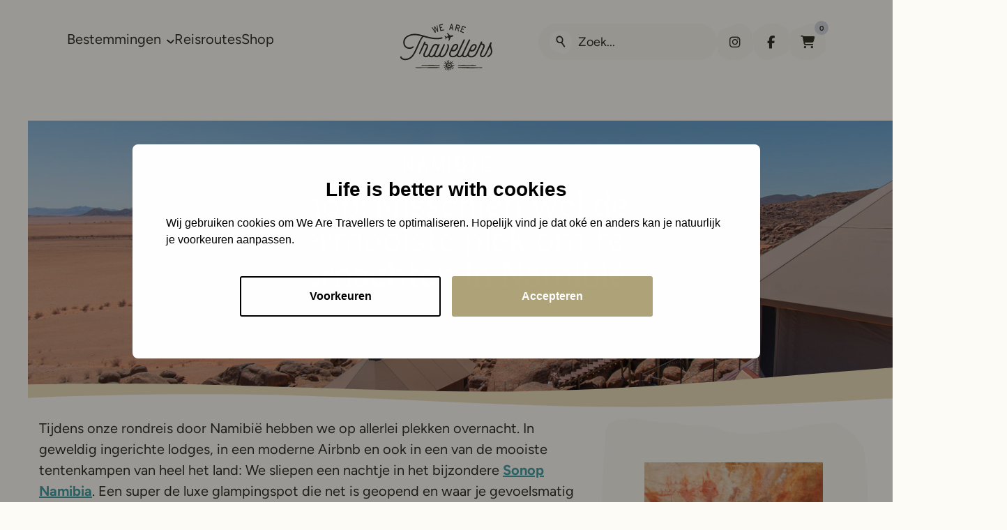

--- FILE ---
content_type: image/svg+xml
request_url: https://www.wearetravellers.nl/wp-content/uploads/location-dot.svg
body_size: 15
content:
<?xml version="1.0" encoding="UTF-8"?> <svg xmlns="http://www.w3.org/2000/svg" width="64" height="99" viewBox="0 0 64 99" fill="none"><g clip-path="url(#clip0_5081_9039)"><path d="M47.7001 9.19014C35.3701 0.380142 13.5401 10.8301 11.3801 23.8101C10.2801 30.4201 12.5001 42.4301 14.3201 49.1101C17.0801 59.2301 21.6501 72.5001 25.5401 82.3901C25.9901 83.5301 28.5801 89.7101 29.3801 89.9501C30.0901 90.2101 30.8701 90.0401 31.4201 89.5301C37.0301 79.3701 42.9501 69.2601 47.6401 58.7501C50.6101 52.0901 56.7101 38.5001 56.8101 31.8501C56.9301 24.7701 54.3401 13.9401 47.6901 9.19014M53.3101 5.23014C68.2001 16.5601 64.9501 39.2701 58.6501 53.5601C53.6401 64.8901 47.5001 78.3001 41.1001 89.0201C37.9701 94.2601 33.4501 101.51 25.6701 96.5201C21.7901 94.0501 19.0701 85.6002 16.9201 81.5501C5.55005 60.1901 -10.1599 33.5901 8.97005 11.9201C18.7801 0.790143 40.1201 -4.79986 53.3101 5.23014Z" fill="#353326"></path><path d="M33.65 27.44C25.16 28.95 28.77 41.75 36.7 36.89C41.75 33.79 40.46 26.23 33.65 27.44ZM31.18 21.54C41.54 20.02 47.83 25.06 46.54 34.08C44.9 45.58 25.47 47.62 22.05 36.22C20.43 30.86 24.35 22.54 31.17 21.54" fill="#353326"></path></g><defs><clipPath data-id="clip0_5081_9039"><rect width="63.95" height="98.19" fill="white"></rect></clipPath></defs></svg> 

--- FILE ---
content_type: image/svg+xml
request_url: https://www.wearetravellers.nl/wp-content/themes/stuurlui/assets/img/footer-sun.svg
body_size: 2822
content:
<svg width="58" height="55" viewBox="0 0 58 55" fill="none" xmlns="http://www.w3.org/2000/svg">
<path d="M56.2467 26.4938C54.9646 26.2687 53.6703 26.1191 52.3707 26.0458C51.8707 26.0138 50.6977 26.0538 49.3427 26.1058C46.7857 26.2058 42.5047 26.3598 42.1947 25.9368C41.9355 25.3842 41.8414 24.7685 41.9237 24.1638C42.3787 23.8338 46.9447 22.0638 48.0687 21.6538C48.3807 21.5398 48.9407 21.3998 49.5917 21.2438C51.6727 20.7358 53.2817 20.2958 53.5037 19.6868C53.7387 19.0428 53.7037 18.5628 53.3927 18.2618C52.4627 17.3498 49.3147 18.4258 47.0257 19.3118L46.7337 19.4238C46.4337 19.5378 45.9727 19.7688 45.4437 20.0388C43.8577 20.8388 41.4637 22.0508 40.5807 21.4388C40.3007 21.2488 40.1887 20.8578 40.2467 20.2808C40.3417 19.3428 42.5217 17.2248 44.6277 15.1808C46.5657 13.2978 48.3927 11.5188 48.8867 10.4328C48.9888 10.2513 49.0541 10.0515 49.079 9.84475C49.1038 9.63801 49.0877 9.42841 49.0315 9.22791C48.9753 9.02741 48.8802 8.83995 48.7515 8.67623C48.6229 8.51251 48.4632 8.37576 48.2817 8.27376C47.2817 7.77376 46.4127 8.95876 45.7817 9.82276C45.6224 10.057 45.4466 10.2795 45.2557 10.4888C44.3757 11.3558 43.4377 12.1888 42.5277 13.0008C41.0166 14.2932 39.5884 15.6797 38.2517 17.1518C38.02 17.3176 37.747 17.4164 37.4629 17.4374C37.1787 17.4584 36.8942 17.4007 36.6407 17.2708C36.2207 17.1038 35.7737 16.7708 35.7767 16.3438C36.2082 15.4115 36.6968 14.5068 37.2397 13.6348C38.2228 12.1009 39.0598 10.4781 39.7397 8.78776V8.76476V8.74276C39.5847 7.66476 39.2687 7.09376 38.7727 6.99976C38.7282 6.9913 38.683 6.98695 38.6377 6.98676C37.4897 6.98676 35.9027 9.54076 34.6377 11.7998L34.5137 12.0188C34.1646 12.7417 33.8545 13.4827 33.5847 14.2388C33.3637 14.8138 33.1157 15.4608 33.0317 15.6158C32.2481 15.6096 31.4684 15.5054 30.7107 15.3058C30.4337 14.6058 30.6107 7.72775 30.6997 4.38875C30.7337 3.08875 30.7597 2.05775 30.7597 1.59775C30.7597 1.18175 30.1257 0.756765 29.5547 0.633765C29.313 0.550419 29.0489 0.56102 28.8147 0.663473C28.5805 0.765926 28.3935 0.952726 28.2907 1.18676C27.9516 3.09847 27.7179 5.02738 27.5907 6.96476C27.5677 7.40576 27.5977 8.52576 27.6317 9.82476C27.7225 11.5235 27.7225 13.226 27.6317 14.9248C27.0325 15.0656 26.4244 15.1658 25.8117 15.2248C25.1497 15.0348 24.3527 12.6408 23.5857 10.3248C22.5147 7.10776 21.4077 3.77976 20.0087 3.77976C19.7586 3.80824 19.5193 3.89714 19.3113 4.03878C19.1032 4.18042 18.9328 4.37055 18.8147 4.59276C18.2637 5.71276 19.4677 8.33076 20.7427 11.1068C21.8297 13.4718 22.9527 15.9158 22.5297 16.7068C21.8209 17.3469 21.0738 17.9433 20.2927 18.4928C18.956 17.5636 17.6999 16.5236 16.5377 15.3838C13.5847 12.7448 9.90668 9.45776 8.48768 9.28376C8.23901 9.21867 7.97576 9.23796 7.73923 9.33858C7.5027 9.4392 7.30624 9.61547 7.18067 9.83976C7.05264 10.2081 7.03342 10.6055 7.12528 10.9845C7.21714 11.3634 7.4162 11.7079 7.69867 11.9768L18.2517 20.6938C17.9938 21.3478 17.6021 21.9408 17.1017 22.4348C15.6842 21.822 14.3176 21.0977 13.0147 20.2688C9.25167 18.0978 6.52068 16.5838 5.69468 16.7858C5.60311 16.8088 5.51451 16.8423 5.43067 16.8858C5.10178 17.046 4.84984 17.33 4.73006 17.6757C4.61028 18.0214 4.63244 18.4004 4.79168 18.7298C5.34868 19.9558 9.29167 21.8208 12.4677 23.3198C13.6056 23.7931 14.7015 24.3618 15.7437 25.0198C15.6679 25.3749 15.529 25.7136 15.3337 26.0198C14.8175 26.7695 14.5608 27.6675 14.6027 28.5768C13.8247 28.5388 13.0027 28.5138 12.2137 28.4838C10.6217 28.4308 8.97468 28.3738 7.47268 28.2298C6.93096 28.1516 6.39434 28.0414 5.86567 27.8998C3.96567 27.4428 1.60867 26.8718 0.848667 28.2998C0.698482 28.5221 0.632869 28.7908 0.663685 29.0574C0.694501 29.3239 0.81971 29.5706 1.01667 29.7528C2.26467 31.2408 12.5777 31.4348 14.5107 31.3688C14.9001 32.0633 15.0676 32.8603 14.9907 33.6528C13.8357 34.2256 12.6472 34.7281 11.4317 35.1578C8.54167 36.2878 5.26567 37.5688 4.54367 38.3098C4.27032 38.5535 4.08588 38.8812 4.01943 39.2414C3.95298 39.6015 4.00829 39.9736 4.17667 40.2988C4.40312 40.6128 4.72568 40.8445 5.09555 40.9589C5.46543 41.0733 5.86248 41.0641 6.22667 40.9328C7.97883 40.2754 9.64708 39.413 11.1967 38.3638C13.2197 37.1378 15.3137 35.8698 16.5107 35.7568H16.5267C17.165 36.0345 17.7132 36.4847 18.1097 37.0568C18.3157 37.5468 18.0647 37.8698 17.7457 38.2798C17.6827 38.3588 17.6237 38.4368 17.5637 38.5198C16.6122 39.6483 15.6015 40.7255 14.5357 41.7468C11.1097 45.2058 8.50868 47.9318 8.73568 48.9208C8.85429 49.2724 9.06451 49.5862 9.34468 49.8296C9.62486 50.0731 9.96486 50.2374 10.3297 50.3058C11.6297 50.3058 14.5117 46.4748 17.0547 43.0938C18.0435 41.6828 19.1259 40.3398 20.2947 39.0738C20.3177 39.0558 20.3947 39.0228 20.6007 39.0648C21.4036 39.3256 22.1474 39.7418 22.7897 40.2898C22.2281 41.6131 21.5797 42.8979 20.8487 44.1357C20.2867 45.1637 19.8037 46.0518 19.6547 46.4048C19.6097 46.5108 19.5547 46.6448 19.4827 46.8048C18.8217 48.3188 17.4447 51.4678 18.2517 52.6938C18.3683 52.8618 18.5268 52.9964 18.7115 53.0841C18.8963 53.1718 19.1008 53.2096 19.3047 53.1938H19.3177C20.8087 53.1858 21.4047 50.8557 21.8837 48.9847C21.9996 48.4766 22.1455 47.9757 22.3207 47.4847C22.9897 45.8577 25.1817 41.5438 26.1267 41.4578C26.7513 41.5226 27.3677 41.6502 27.9667 41.8388C28.1537 42.4448 28.0367 47.6388 27.9987 49.3718C27.9907 49.7148 27.9847 49.9778 27.9827 50.1328C27.961 50.512 27.8973 50.8876 27.7927 51.2528C27.6567 51.6938 27.5955 52.1545 27.6117 52.6158C27.6586 53.0737 27.8299 53.5102 28.107 53.8778C28.3841 54.2455 28.7564 54.5304 29.1837 54.7018C29.3215 54.7469 29.4656 54.7702 29.6107 54.7708C29.8112 54.767 30.0084 54.7183 30.1877 54.6283C30.3669 54.5383 30.5238 54.4093 30.6467 54.2508C31.7367 52.9708 30.9807 43.9638 30.7807 41.8088L33.3427 41.4868C33.3199 42.0562 33.3805 42.6259 33.5227 43.1778C34.4173 46.038 35.4573 48.8506 36.6387 51.6048C36.8395 51.9262 37.149 52.1649 37.511 52.2774C37.8729 52.3899 38.2632 52.3687 38.6109 52.2176C38.9585 52.0666 39.2403 51.7958 39.4051 51.4544C39.5699 51.1131 39.6066 50.7239 39.5087 50.3578C39.1463 49.1273 38.6964 47.9242 38.1627 46.7578C37.1627 44.3628 35.8107 41.0958 36.1627 40.3908C36.8857 40.0078 37.6326 39.6718 38.3987 39.3848C40.2694 40.509 42.0725 41.7421 43.7987 43.0778C44.2087 43.3998 44.8447 43.9968 45.5807 44.6888C47.4697 46.4648 49.8117 48.6638 50.8637 48.6638C50.886 48.6651 50.9084 48.6651 50.9307 48.6638C51.1688 48.6604 51.4006 48.5863 51.5965 48.4508C51.7924 48.3152 51.9436 48.1244 52.0307 47.9027C52.1327 47.4842 52.1277 47.0468 52.0162 46.6307C51.9047 46.2146 51.6903 45.8332 51.3927 45.5218C50.1265 44.3338 48.8 43.2116 47.4187 42.1598C47.1347 41.9328 46.8847 41.7338 46.6907 41.5778C46.4367 41.3708 45.6717 40.8628 44.7017 40.2178C43.2305 39.3073 41.8205 38.3015 40.4807 37.2068C40.8346 36.5584 41.2375 35.9379 41.6857 35.3508C43.6398 35.9033 45.562 36.563 47.4437 37.3268C47.5777 37.3788 47.8587 37.5218 48.2127 37.7038C49.8417 38.5288 52.8747 40.0768 53.8467 39.2898C54.1637 39.0358 54.2387 38.5808 54.0727 37.9378C53.7407 36.6598 49.9367 35.3548 46.5807 34.2028C45.2093 33.8268 43.8862 33.2932 42.6377 32.6128C42.6225 31.6041 42.7262 30.5972 42.9467 29.6128H56.3057C56.7877 29.6128 57.2107 28.8988 57.3057 28.2318C57.3899 27.8668 57.3274 27.4833 57.1315 27.164C56.9357 26.8447 56.6222 26.6151 56.2587 26.5248M36.1777 22.6388C36.9428 23.2846 37.6419 24.0048 38.2647 24.7888C39.4317 26.3678 39.2357 27.8488 38.9847 29.7448C38.7997 31.1238 38.5497 33.0128 37.6487 34.1668C34.4327 38.2858 27.0897 38.2728 22.9177 35.5138C20.7397 34.0748 19.8727 31.3498 20.5457 28.0388C21.3917 23.8638 24.3747 20.1588 27.3337 19.6018C29.9527 19.1168 34.1537 20.8018 36.1777 22.6358" fill="#F9F6EC"/>
<path d="M28.796 23.6831C32.871 23.0111 37.088 29.8071 33.013 32.9591C30.991 34.5231 26.8251 34.7511 25.2911 32.4251C23.3661 29.5071 25.378 24.2481 28.797 23.6841" fill="#F9F6EC"/>
</svg>


--- FILE ---
content_type: image/svg+xml
request_url: https://www.wearetravellers.nl/wp-content/themes/stuurlui/assets/img//vector-round-background-orange-light.svg
body_size: 894
content:
<svg width="417" height="388" viewBox="0 0 417 388" fill="none" xmlns="http://www.w3.org/2000/svg">
<mask id="mask0_5201_1822" style="mask-type:luminance" maskUnits="userSpaceOnUse" x="0" y="0" width="417" height="388">
<path d="M416.667 0.777344H0.673828V387.332H416.667V0.777344Z" fill="white"/>
</mask>
<g mask="url(#mask0_5201_1822)">
<path d="M229.509 2.38498C213.638 2.38498 197.761 2.55298 181.892 2.35898C173.382 2.25898 165.192 2.04798 157.108 5.53198C151.308 8.03198 145.438 9.30198 139.508 11.27C132.709 13.5885 126.062 16.3329 119.608 19.487C108.895 24.643 97.031 26.798 87.251 33.778C79.328 39.439 72.873 47.449 66.206 54.708C62.454 58.792 58.018 61.314 54.829 66.029C52.051 70.139 49.295 74.534 46.607 78.856C41.467 87.124 38.279 96.319 33.873 104.978C27.7936 116.751 22.3523 128.844 17.573 141.202C16.406 144.275 16.282 147.767 15.473 150.945C14.626 154.294 12.604 156.845 11.581 160.073C9.20896 167.565 6.80096 175.085 4.85796 182.743C-0.327041 203.178 0.814959 224.032 0.711959 245.178C0.656959 256.688 4.30396 267.863 8.22196 278.495C11.969 288.632 17.3246 298.098 24.083 306.531C26.338 309.38 28.152 312.031 30.483 314.72C32.793 317.38 33.762 320.877 36.032 323.575C42.643 331.435 47.819 340.407 55.688 346.995C65.144 354.913 73.105 364.062 84.637 368.243C94.171 371.702 106.18 374.443 116.705 374.288C142.279 373.915 167.03 384.629 192.142 385.468C196.657 385.621 200.972 387.091 205.483 387.227C208.714 387.327 211.977 387.166 215.211 387.168C222.492 387.168 229.773 387.168 237.053 387.168C242.12 387.168 247.184 387.168 252.246 387.168C255.546 387.168 258.89 387.436 262.179 387.288C266.379 387.099 270.52 385.149 274.551 383.947C279.319 382.525 283.851 380.539 288.451 378.709C295.04 376.087 302.131 374.668 308.61 371.676C321.12 365.897 334.504 362.443 346.678 355.776C362.535 347.207 376.861 336.065 389.07 322.806C394.891 316.422 401.485 307.406 403.826 298.62C404.96 294.367 406.065 290.02 407.076 285.614C408.51 279.368 411.644 273.767 413.565 267.638C414.839 263.572 416.228 259.411 416.178 255.148C416.121 250.318 416.164 245.486 416.164 240.657V210.857C416.164 202.02 417.264 192.225 416.219 183.457C415.73 179.357 413.694 175.462 413.069 171.432C412.58 167.876 411.873 164.354 410.952 160.885C410.095 157.785 408.296 154.973 407.425 152.025C406.8 149.911 406.855 148.056 405.74 146.057C402.547 140.337 398.356 134.996 395.091 129.215C392.669 124.929 390.043 120.904 387.569 116.689C385.476 113.12 384.037 108.967 381.538 105.777C373.646 95.699 365.264 85.846 358.67 74.824C353.446 66.089 346.735 60.736 338.63 55.467C331.876 50.9357 324.795 46.9126 317.445 43.431C313.452 41.631 310.581 39.263 306.92 36.84C302.541 33.94 297.581 32.156 293.488 28.804C289.956 25.909 287.679 22.864 283.703 20.536C280.598 18.5566 277.324 16.8575 273.918 15.459C267.586 13.047 261.448 11.993 255.432 10.076C250.232 8.42198 245.065 6.79098 240.094 3.58498C237.194 1.71098 235.994 0.728983 232.519 0.774983C229.011 0.822983 225.498 0.769983 229.519 2.38098" fill="#FFECCB"/>
</g>
</svg>


--- FILE ---
content_type: image/svg+xml
request_url: https://www.wearetravellers.nl/wp-content/uploads/house-simple.svg
body_size: 1490
content:
<?xml version="1.0" encoding="UTF-8"?> <svg xmlns="http://www.w3.org/2000/svg" width="114" height="135" viewBox="0 0 114 135" fill="none"><g clip-path="url(#clip0_5081_9015)"><path d="M11.57 92.59C9.34999 89.23 11.96 84.85 14.46 81.68C24.76 68.63 34.82 55.37 44.6 41.91C49.36 35.38 54.04 28.79 58.66 22.17C62.16 17.15 65.78 9.2 70.61 5.7C74.07 18.42 56.31 38.26 49.61 47.77C46.68 51.92 11.69 92.75 11.57 92.59Z" fill="#353326"></path><path d="M55.52 7.6C59.11 18.57 62.03 32.73 69.49 41.68C73.54 46.53 76.04 52.85 79.01 58.38C82.27 64.47 85.58 70.51 88.92 76.56C91.55 81.3 94.41 86.26 99.12 88.95C101.31 87.36 100.51 83.94 99.4 81.47C93.24 67.84 84.33 55.64 78.42 41.88C76.68 37.81 63.24 -0.14 62.74 1.37836e-07C60.74 0.57 56.46 2.96 56.05 4.99C55.64 7.03 54.85 5.62 55.5 7.59H55.51L55.52 7.6Z" fill="#353326"></path><path d="M4.27 66.31C2.3 67.58 0.08 69.21 0 71.55C2.88 73.31 6.62 73.13 9.75 71.85C12.88 70.58 15.52 68.37 18.07 66.15C33.25 52.94 47.35 38.48 60.18 22.98C61.23 21.72 67.79 14.31 62.69 15.12C60.32 15.5 54.66 24.14 52.83 26.05C46.04 33.19 38.85 39.94 31.31 46.29C22.73 53.52 13.69 60.21 4.27 66.31Z" fill="#353326"></path><path d="M67.03 20.29C78.57 40.15 91.79 59.02 106.51 76.65C107.5 77.83 108.67 79.09 110.2 79.17C112.46 79.28 113.97 76.52 113.51 74.29C113.05 72.07 111.33 70.36 109.71 68.77C95.98 55.26 83.82 40.16 73.55 23.85C71.64 20.83 72.26 19.63 69.92 16.92C69.03 16.51 67.94 16.91 67.25 17.6C66.57 18.3 67.37 19.37 67.01 20.29H67.03Z" fill="#353326"></path><path d="M35.62 94.04C36.88 95.58 39.43 95.34 40.97 94.09C42.51 92.84 43.28 90.91 43.99 89.06C50.14 72.92 55.88 56.64 61.22 40.21C62.94 34.9 64.64 29.31 63.61 23.82C63.48 23.08 60.36 24.4 60.11 24.63C59.28 25.38 59.23 26.96 58.91 27.96C57.95 31.1 57.18 34.29 56.26 37.45C54.39 43.88 52.37 50.28 50.21 56.61C45.9 69.29 41.02 81.79 35.6 94.04H35.61H35.62Z" fill="#353326"></path><path d="M73.64 92.8C73.93 93.59 74.24 94.42 74.85 94.84C75.99 95.67 77.53 94.46 77.95 92.88C78.37 91.3 78.04 89.59 77.7 87.99C73.77 68.83 71.3 49.18 70.37 29.42C70.07 23.18 65.11 19.25 64.71 27.41C64.36 34.51 65.16 42.08 65.64 49.15C66.65 64.07 68.7 79.06 73.66 92.8H73.65H73.64Z" fill="#353326"></path><path d="M55.95 94.33C57.61 94.33 59.28 94.09 60.87 93.62C61.5 93.44 62.16 93.19 62.57 92.67C62.99 92.13 63.06 91.41 63.11 90.72C64.65 70.09 66.19 49.42 66.28 28.72C66.28 27.45 66.28 26.14 65.79 24.96C63.98 20.5 60.44 23.63 60.09 26.83C59.49 32.19 59.43 37.69 59.09 43.07C58.42 53.97 57.75 64.85 57.09 75.74C56.71 81.93 56.33 88.12 55.95 94.32H55.96L55.95 94.33Z" fill="#353326"></path><path d="M24.24 91.03C25.25 92.37 27.37 92.37 28.8 91.5C30.23 90.63 31.15 89.13 32.01 87.7C40.75 73.06 50.73 58.01 56.64 41.94C60.1 32.54 52.46 40.85 50.67 44.32C46.79 51.85 43.2 59.47 39.06 66.86C36.69 71.07 34.25 75.23 31.73 79.35C31.05 80.47 23.87 90.55 24.24 91.03Z" fill="#353326"></path><path d="M68.41 130.92C68.86 132.21 69.67 132.83 71.22 131.54C72.9 130.15 73.19 127.7 73.26 125.52C73.33 123.11 73.25 120.71 73.02 118.32C72.56 113.25 71.04 107.61 66.57 105.19C62.54 103.01 57.24 104.36 53.87 107.48C50.51 110.59 48.74 115.1 47.77 119.58C47.27 121.88 47.53 123.72 47.56 125.72C47.56 127.27 47.7 128.62 45.98 129.47C44.44 130.22 42.62 129.93 40.93 129.61C38.17 129.1 35.17 128.43 33.41 126.23C31.7 124.1 31.64 121.13 31.73 118.41C31.97 111.56 32.76 104.74 33.56 97.93C31.33 96.75 28.42 98.21 27.13 100.39C25.84 102.57 25.78 105.24 25.72 107.78C25.6 114.3 25.48 120.82 25.37 127.34C25.34 128.89 25.4 130.64 26.53 131.7C27.12 132.27 27.94 132.53 28.72 132.71C32.69 133.62 36.87 132.72 40.86 133.46C42.96 133.84 45 134.67 47.13 134.63C51.11 134.55 51.68 131.82 51.89 128.6C52.01 126.83 52.13 125.05 52.24 123.28C52.56 118.44 56.31 105.81 63.82 111.07C64.94 111.86 65.7 113.07 66.24 114.32C67.69 117.66 67.78 121.33 67.9 124.9C67.97 127.08 67.36 132.4 69.37 133.78C70.3 134.42 71.51 134.49 72.66 134.52C79.53 134.64 86.42 133.71 93.02 131.76C94.06 131.46 95.14 131.09 95.86 130.29C96.98 129.05 96.92 127.19 96.81 125.52C96 114.76 94.85 104 93.35 93.32C93.24 92.52 93.1 91.68 92.57 91.07C92.04 90.47 90.95 90.28 90.47 90.91C90.47 101.58 89.05 112.53 89.06 123.2C89.06 124.41 89.03 125.71 88.3 126.68C87.5 127.73 86.09 128.07 84.79 128.34C82.99 128.69 81.19 129 79.38 129.27C77.91 129.49 76.33 129.66 74.98 129.02C73.63 128.38 72.71 126.61 73.49 125.34" fill="#353326"></path></g><defs><clipPath data-id="clip0_5081_9015"><rect width="113.6" height="134.62" fill="white"></rect></clipPath></defs></svg> 